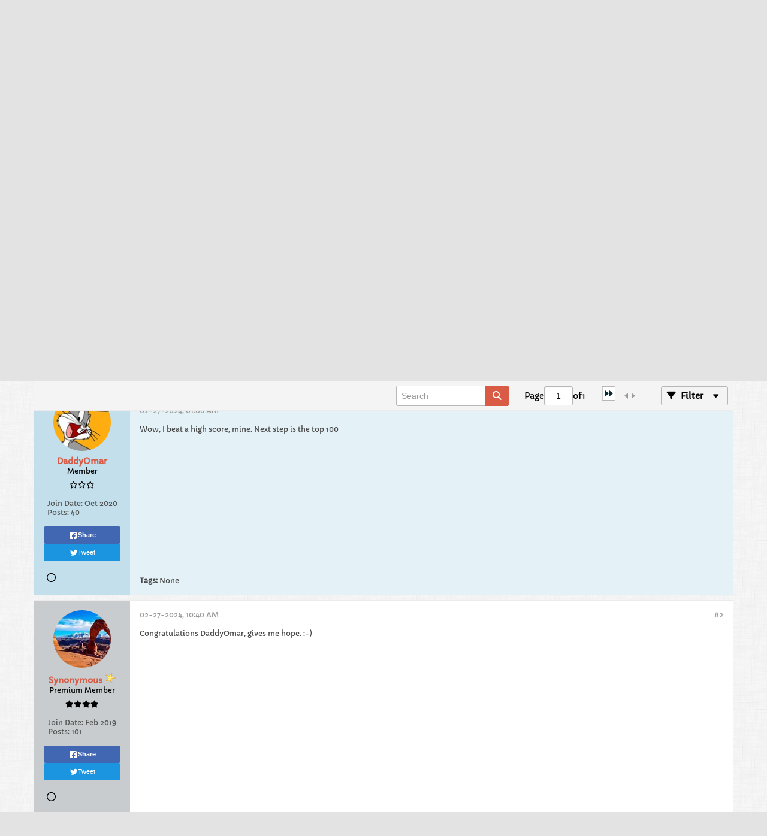

--- FILE ---
content_type: text/css;charset=UTF-8
request_url: https://forum.puzzlebaron.com/css.php?styleid=16&td=ltr&sheet=css_b_sharing_menu.css&ts=1769297426
body_size: 432
content:
.b-sharing-menu{list-style:none}.b-sharing-menu:not(.b-comp-menu-dropdown__content){display:flex;flex-direction:column;gap:4px}.b-sharing-menu__item{flex-grow:1}.b-sharing-menu__item-link{display:flex;justify-content:center;align-items:center;gap:4px;box-sizing:border-box;min-width:60px;padding:4px;margin:auto;border-radius:3px;font-size:1.1rem;line-height:2.1rem;background:none 0 0,transparent;color:#d95b46}a.b-sharing-menu__item-link,a.b-sharing-menu__item-link:visited,a.b-sharing-menu__item-link:active,a.b-sharing-menu__item-link:hover,.widget-tabs.ui-tabs .ui-widget-content a.b-sharing-menu__item-link:hover,.sb-dialog.ui-dialog-content.ui-widget-content a.b-sharing-menu__item-link:hover{text-decoration:none}.b-comp-menu-dropdown__content-item .b-sharing-menu__item-link{padding:0;margin:auto}.b-sharing-menu__item-link-img{width:16px;height:16px;vertical-align:middle}.b-sharing-menu .b-sharing-menu__item a.b-sharing-menu__item-link--facebook,.b-sharing-menu .b-sharing-menu__item a.b-sharing-menu__item-link--facebook:visited{font-weight:bold;font-family:Helvetica,Arial,sans-serif;background:#4267B2;color:#FFF}.b-sharing-menu .b-sharing-menu__item a.b-sharing-menu__item-link--facebook:hover,.b-sharing-menu .b-sharing-menu__item a.b-sharing-menu__item-link--facebook:active{background:#365899;color:#FFF}.b-sharing-menu__item-link--facebook .b-sharing-menu__item-link-img{width:16px;height:16px}.b-sharing-menu .b-sharing-menu__item a.b-sharing-menu__item-link--twitter,.b-sharing-menu .b-sharing-menu__item a.b-sharing-menu__item-link--twitter:visited{font-family:'Helvetica Neue',Arial,sans-serif;background:#1B95E0;color:#FFF}.b-sharing-menu .b-sharing-menu__item a.b-sharing-menu__item-link--twitter:hover,.b-sharing-menu .b-sharing-menu__item a.b-sharing-menu__item-link--twitter:active{background:#0C7ABF;color:#FFF}.b-sharing-menu__item-link--twitter .b-sharing-menu__item-link-img{width:14px;height:14px}.b-comp-menu-dropdown .b-comp-menu-dropdown__content-item a.b-sharing-menu__item-link,.b-comp-menu-dropdown .b-comp-menu-dropdown__content-item a.b-sharing-menu__item-link:active,.b-comp-menu-dropdown .b-comp-menu-dropdown__content-item a.b-sharing-menu__item-link:visited,.widget-tabs.ui-tabs .ui-widget-content .b-comp-menu-dropdown__content-item a.b-sharing-menu__item-link,.widget-tabs.ui-tabs .ui-widget-content .b-comp-menu-dropdown__content-item a.b-sharing-menu__item-link:active,.widget-tabs.ui-tabs .ui-widget-content .b-comp-menu-dropdown__content-item a.b-sharing-menu__item-link:visited,.sb-dialog.ui-dialog-content.ui-widget-content .b-comp-menu-dropdown__content-item a.b-sharing-menu__item-link,.sb-dialog.ui-dialog-content.ui-widget-content .b-comp-menu-dropdown__content-item a.b-sharing-menu__item-link:active,.sb-dialog.ui-dialog-content.ui-widget-content .b-comp-menu-dropdown__content-item a.b-sharing-menu__item-link:visited{color:#FFF}.b-sharing-menu.b-sharing-menu--horizontal{vertical-align:middle;display:inline-flex;flex-direction:row;margin-left:0}.b-sharing-menu--horizontal .b-sharing-menu__item{display:inline-block;vertical-align:middle}.b-sharing-menu__item.b-comp-menu-dropdown__content-item,.b-sharing-menu--horizontal .b-sharing-menu__item{margin:0}.b-sharing-menu.b-sharing-menu--dropdown{margin-left:0}.b-sharing-menu__item-twitter-wrapper{height:20px}.fb-share-button:not(.fb_iframe_widget),.twitter-share-button:not(.twitter-share-button-rendered){display:none}.l-small .b-sharing-menu--right-on-small{position:absolute;right:16px;bottom:16px}.l-small .b-sharing-menu--inline-on-small{height:14px}.l-small .b-sharing-menu--inline-on-small .b-comp-menu-dropdown__trigger--icon-trigger{margin-top:-8px}